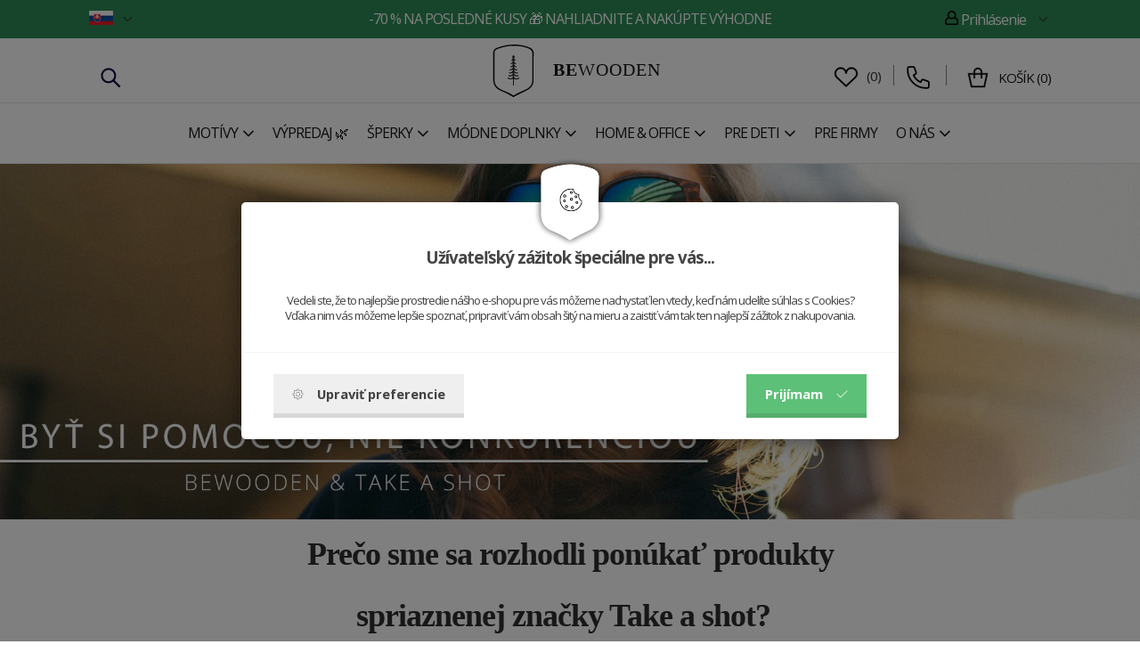

--- FILE ---
content_type: text/html; charset=utf-8
request_url: https://www.bewooden.sk/hodinky-okuliare-a-obaly/
body_size: 20757
content:
<!DOCTYPE html>
<html lang="sk">
  <head>
    <meta charset="utf-8">
    <meta http-equiv="X-UA-Compatible" content="IE=edge">
    <meta name="viewport" content="width=device-width, initial-scale=1">
    <!-- The above 3 meta tags *must* come first in the head; any other head content must come *after* these tags -->
    <title>Hodinky, okuliare a obaly | BeWooden</title>
    <meta name="description" content="Tvor&iacute;me produkty s pr&iacute;behom, in&scaron;pirujeme sa pr&iacute;rodou a obnovujeme kr&aacute;su remesiel.
Dreven&eacute; mot&yacute;liky, kožen&eacute; peňaženky, zvieracie bro&scaron;ne, n&aacute;ramky, traky, klob&uacute;ky a ďal&scaron;ie doplnky z prvotriednych materi&aacute;lov. Tvrd&iacute;me, že v&scaron;etko vyr&aacute;bame ručne. Pravdou v&scaron;ak je, že v&scaron;etko rob&iacute;me srdcom.">
    <meta name="keywords" content="Drevený motýlik, drevené motýliky, wooden bowtie, wooden bow tie, drevená peňaženka, drevené peňaženky, drevo, pánsky motýlik, drevená spona na kravatu, drevo, drevený výrobok, wooden wallet, men">
    <link rel="alternate" href="https://www.bewooden.sk/" hreflang="sk" />
    <link rel="canonical" href="https://www.bewooden.sk/hodinky-okuliare-a-obaly/" />

    <meta property="og:url"   content="https://www.bewooden.sk/hodinky-okuliare-a-obaly/" /><meta property="og:type"  content="website" /><meta property="fb:app_id" content="883927115071230" /><meta name="author" content="BeWooden">        
            <meta name="copyright" content="PP Soft; http://www.pp-soft.cz, (c) 2026">
    
        
        	<meta name="robots" content="index,follow">
        <meta name="robots" content="noodp,noydir" />
    <link rel="icon" type="image/png" href="/theme/bewooden/images/icons/favicon.png" /> 
    			  <link type="text/css" href="https://www.bewooden.sk/theme/bewooden/css/jquery.selectbox.css" rel="stylesheet" />
	  <link type="text/css" href="https://www.bewooden.sk/theme/bewooden/css/all.min.css?11a75fd0" rel="stylesheet" />
	  	  
	  	  	  
		  
	  <script>
	var ga_do = '0'; 
	ga_do = '1';	</script>
	  
		<script>
		window.dataLayer = window.dataLayer || [];
		function gtag(){ dataLayer.push(arguments); }
		</script>
		
				
				        		              		<script>
              			gtag('consent', 'default', { 'analytics_storage': 'denied', 'ad_user_data': 'denied', 'ad_storage': 'denied', 'ad_personalization': 'denied' });
                    </script>
                                
                                    <script>
                    	gtag('consent', 'default', {'analytics_storage': 'denied', 'ad_user_data': 'denied'});
                    </script>
                                
                                     <script>
                        gtag('consent', 'default', {'ad_storage': 'denied', 'ad_personalization': 'denied'});
            	    </script>
                        		
            	<script async src="https://www.googletagmanager.com/gtag/js?id=GTM-TKL29K6"></script>
                <script>
                  window.dataLayer = window.dataLayer || [];
                  function gtag(){dataLayer.push(arguments);}
                
                  gtag('js', new Date());
                  gtag('config', 'GTM-TKL29K6');
                </script>
                
                                    <script>dataLayer.push({'ecomm_pagetype' : 'other'});</script>
                                        
                                           <script>dataLayer.push({'ecomm_pagetype' : 'other'});</script>
                                      
                <!-- Google Tag Manager -->
                <script>(function(w,d,s,l,i){w[l]=w[l]||[];w[l].push({'gtm.start':
                new Date().getTime(),event:'gtm.js'});var f=d.getElementsByTagName(s)[0],
                j=d.createElement(s),dl=l!='dataLayer'?'&l='+l:'';j.async=true;j.src=
                'https://www.googletagmanager.com/gtm.js?id='+i+dl;f.parentNode.insertBefore(j,f);
                })(window,document,'script','dataLayer','GTM-TKL29K6');</script>
                <!-- End Google Tag Manager -->
                          
             
                     	    
        	    <script defer>
            	    !function(f,b,e,v,n,t,s){if(f.fbq)return;n=f.fbq=function(){n.callMethod?
            	    n.callMethod.apply(n,arguments):n.queue.push(arguments)};if(!f._fbq)f._fbq=n;
            	    n.push=n;n.loaded=!0;n.version='2.0';n.queue=[];t=b.createElement(e);t.async=!0;
            	    t.src=v;s=b.getElementsByTagName(e)[0];s.parentNode.insertBefore(t,s)}(window,
            	    document,'script','https://connect.facebook.net/en_US/fbevents.js');
            	    
            	                        	fbq('consent', 'revoke');
                                        
                    fbq('init', '742359919140975');
                </script>
                
                              	<!-- Facebook Pixel Code -->
                  	<script>
                    fbq("track", "PageView",{}, {eventID: "697d30ad2e0e85800027769t8Ift09"});                    </script>
                    <noscript><img height="1" width="1" class="hidden_" style="display:none" alt="BeWooden" src="https://www.facebook.com/tr?noscript=1&id=742359919140975&ev=PageView&eid=697d30ad2e0e85800027769t8Ift09" /></noscript>                    <!-- End Facebook Pixel Code -->
          	                
                <script defer>
                (function(i,s,o,g,r,a,m){i['GoogleAnalyticsObject']=r;i[r]=i[r]||function(){
                    (i[r].q=i[r].q||[]).push(arguments)},i[r].l=1*new Date();a=s.createElement(o),
                    m=s.getElementsByTagName(o)[0];a.async=1;a.src=g;m.parentNode.insertBefore(a,m)
                })(window,document,'script','//www.google-analytics.com/analytics.js','ga');
                
                ga('create', 'UA-51527120-18', 'auto');
                
                	
                
                </script>
                   
                          	<script>ga('send', 'pageview');</script>
		<script defer>
		(function(f, a, s, h, i, o, n) {f['GlamiTrackerObject'] = i;
		f[i]=f[i]||function(){(f[i].q=f[i].q||[]).push(arguments)};o=a.createElement(s),
		n=a.getElementsByTagName(s)[0];o.async=1;o.src=h;n.parentNode.insertBefore(o,n)
		})(window, document, 'script', '//www.glami.sk/js/compiled/pt.js', 'glami');

		
			glami('create', '56CCAA5A1C9ADDD05CD800F6FE27F45C', 'sk');
			glami('track', 'PageView');
			
																		
					
		</script>
	 <style type="text/css">#c_law.c_modal {
  background-color: rgba(0, 0, 0, 0.5);
  position: fixed;
  left: 0;
  top: 0;
  width: 100%;
  height: 100%;
  z-index: 99999;
  opacity: 0;
  visibility: hidden;
  transform: scale(1.1);
  transition: visibility 0s linear 0.25s, opacity 0.25s 0s, transform 0.25s; }
  #c_law.c_modal.c_opened {
    display: block;
    opacity: 1;
    visibility: visible;
    transform: scale(1);
    transition: visibility 0s linear 0s, opacity 0.25s 0s, transform 0.25s; }
  #c_law.c_modal.c_closed {
    display: none; }
  #c_law.c_modal .c_content {
    background-color: #fff;
    color: #424242;
    box-shadow: 0 0 25px rgba(0, 0, 0, 0.5);
    font-size: 14px;
    font-weight: 400;
    line-height: 1.4;
    width: calc(100% - 30px);
    max-width: 738px;
    border-radius: 5px;
    position: absolute;
    top: 50%;
    left: 50%;
    transform: translate(-50%, -50%); }
    #c_law.c_modal .c_content .c_tab {
      		    	/*background-color: $bg-light;
      		    	box-shadow: 0 0 15px rgba(0,0,0,$window-sd-opacity);
                      padding: 5px;*/
      text-align: center;
      width: 110px;
      height: 70px;
      border-radius: 5px;
      display: flex;
      align-items: center;
      justify-content: center;
      position: absolute;
      top: 0;
      left: 50%;
      transform: translate(-50%, -50%); }
    #c_law.c_modal .c_content #c_form {
      padding-top: 30px; }
      #c_law.c_modal .c_content #c_form.c_scroll {
        max-height: 560px;
        margin-top: 5px;
        margin-bottom: 5px;
        overflow-y: auto; }
    #c_law.c_modal .c_content .c_header {
      padding: 24px 36px;
      border-bottom: 1px solid #f5f5f5;
      display: flex;
      align-items: center;
      justify-content: space-between; }
    #c_law.c_modal .c_content .c_body {
      padding: 12px 36px;
      display: flex;
      flex-flow: column; }
      #c_law.c_modal .c_content .c_body.c_scroll {
        max-height: 400px;
        overflow-y: auto;
        overflow-y: overlay; }
    #c_law.c_modal .c_content .c_footer {
      padding: 24px 36px;
      border-top: 1px solid #f5f5f5;
      display: flex;
      align-items: stretch;
      justify-content: space-between; }
    #c_law.c_modal .c_content .c_overview {
      display: inline-flex;
      align-items: center;
      padding-right: 12px; }
    #c_law.c_modal .c_content .c_title {
      color: #454545;
      font-size: 14pt;
      font-weight: 700;
      line-height: 1.1;
      display: block;
      padding: 0;
      margin: 10px 0; }
    #c_law.c_modal .c_content .c_text {
      color: #424242;
      font-size: 10pt;
      font-weight: 400;
      line-height: 1.3;
      padding: 0;
      margin: 20px 0; }
    #c_law.c_modal .c_content .c_button {
      background-color: #efefef;
      box-shadow: none;
      color: #424242;
      font-size: 11pt;
      font-weight: 700;
      line-height: 1;
      text-align: center;
      padding: 15px 21px;
      border: none;
      border-bottom: 5px solid rgba(0, 0, 0, 0.1);
      border-radius: 0;
      display: inline-flex;
      align-items: center;
      justify-content: center;
      cursor: pointer;
      vertical-align: middle;
      user-select: none;
      outline: none;
      transition: background-color 0.25s linear,border-color 0.25s linear; }
      #c_law.c_modal .c_content .c_button.c_button_agree {
        background-color: #5dc078;
        color: #fff; }
        #c_law.c_modal .c_content .c_button.c_button_agree:hover {
          background-color: #5dc078; }
      #c_law.c_modal .c_content .c_button:hover {
        background-color: #dfdfdf;
        border-color: rgba(0, 0, 0, 0.2); }
    #c_law.c_modal .c_content .c_checkbox {
      visibility: hidden;
      position: absolute;
      z-index: -1;
      opacity: 0;
      pointer-events: none; }
      #c_law.c_modal .c_content .c_checkbox:checked ~ .c_label {
        background-color: #5dc078; }
        #c_law.c_modal .c_content .c_checkbox:checked ~ .c_label::after {
          left: calc(100% - (10px + 3px)); }
        #c_law.c_modal .c_content .c_checkbox:checked ~ .c_label::before {
          background-image: url("data:image/svg+xml,%3csvg xmlns='http://www.w3.org/2000/svg' viewBox='0 0 8 8'%3e%3cpath fill='%23fff' d='M2.3 6.73L.6 4.53c-.4-1.04.46-1.4 1.1-.8l1.1 1.4 3.4-3.8c.6-.63 1.6-.27 1.2.7l-4 4.6c-.43.5-.8.4-1.1.1z'/%3e%3c/svg%3e");
          left: calc(10px + 5px); }
      #c_law.c_modal .c_content .c_checkbox:disabled ~ .c_label {
        cursor: not-allowed;
        opacity: 0.75; }
    #c_law.c_modal .c_content .c_label {
      background-color: #bfbfbf;
      color: #fff;
      font-size: 0;
      text-align: center;
      padding: 5px;
      width: 60px;
      height: 26px;
      border-radius: 13px;
      display: flex;
      align-items: center;
      justify-content: center;
      margin: 0;
      float: none;
      position: relative;
      cursor: pointer;
      text-indent: -9999px;
      transition: background-color 0.25s linear; }
      #c_law.c_modal .c_content .c_label::after {
        background-color: #fff;
        width: 20px;
        height: 20px;
        border-radius: 10px;
        position: absolute;
        top: 3px;
        left: calc(10px + 3px);
        transition: width 0.25s linear,left 0.25s linear;
        transform: translateX(-50%);
        content: ''; }
      #c_law.c_modal .c_content .c_label::before {
        background: center no-repeat;
        background-image: url("data:image/svg+xml,%3csvg xmlns='http://www.w3.org/2000/svg' fill='%23fff' viewBox='-2 -2 7 7'%3e%3cpath stroke='%23fff' d='M0 0l3 3m0-3L0 3'/%3e%3ccircle r='.5'/%3e%3ccircle cx='3' r='.5'/%3e%3ccircle cy='3' r='.5'/%3e%3ccircle cx='3' cy='3' r='.5'/%3e%3c/svg%3E");
        width: 15px;
        height: 15px;
        position: absolute;
        top: 5px;
        left: calc(100% - (10px + 5px));
        transition: left 0.25s linear;
        transform: translateX(-50%);
        content: ''; }
      #c_law.c_modal .c_content .c_label:active::after {
        width: 22px; }
    #c_law.c_modal .c_content .c_icon {
      max-width: 100%;
      width: 13px;
      height: auto; }
      #c_law.c_modal .c_content .c_icon.c_icon_left {
        margin-right: 15px; }
      #c_law.c_modal .c_content .c_icon.c_icon_right {
        margin-left: 15px; }
    #c_law.c_modal .c_content .c_image {
      max-width: 100%;
      height: auto; }
    #c_law.c_modal .c_content .c_option {
      color: #424242;
      width: 100%;
      margin-bottom: 12px; }
      #c_law.c_modal .c_content .c_option .c_option_overview {
        flex: 1;
        display: inline-block;
        padding-right: 12px; }
      #c_law.c_modal .c_content .c_option .c_option_title {
        font-size: 11pt;
        font-weight: 700; }
      #c_law.c_modal .c_content .c_option .c_option_description {
        font-size: 11pt; }
      #c_law.c_modal .c_content .c_option .c_option_text {
        font-size: 10pt;
        margin-bottom: 0; }
      #c_law.c_modal .c_content .c_option .c_option_toggle {
        box-shadow: none;
        font-size: 13pt;
        padding: 0;
        width: 100%;
        border: 1px solid transparent;
        border-radius: 0;
        text-align: left;
        cursor: pointer;
        user-select: none;
        outline: none;
        transition: background-color 0.25s linear,border-color 0.25s linear; }
        #c_law.c_modal .c_content .c_option .c_option_toggle .c_option_icon {
          max-width: 100%;
          width: 18px;
          height: auto;
          transform: rotateX(180deg);
          transition: transform 0.25s linear; }
        #c_law.c_modal .c_content .c_option .c_option_toggle.c_option_opened {
          border-color: #bfbfbf; }
          #c_law.c_modal .c_content .c_option .c_option_toggle.c_option_opened .c_option_icon {
            transform: rotateX(0deg); }
      #c_law.c_modal .c_content .c_option .c_option_header {
        background-color: #efefef;
        padding: 15px 15px;
        display: flex;
        align-items: center;
        justify-content: space-between; }
      #c_law.c_modal .c_content .c_option .c_option_body {
        background-color: #f8f8f8;
        padding: 15px 21px; }
    #c_law.c_modal .c_content .c_center {
      text-align: center; }
    #c_law.c_modal .c_content .c_hidden {
      display: none; }

@media (max-width: 767px) {
  #c_law.c_modal .c_content {
    max-width: calc(100% - 30px); }
    #c_law.c_modal .c_content .c_tab {
      width: 60px;
      height: 60px; }
    #c_law.c_modal .c_content #c_form {
      padding-top: 25px; }
    #c_law.c_modal .c_content .c_header {
      padding: 12px 18px; }
    #c_law.c_modal .c_content .c_body {
      padding: 12px 18px; }
    #c_law.c_modal .c_content .c_footer {
      padding: 12px 18px; }
    #c_law.c_modal .c_content .c_overview {
      padding-right: 6px; }
    #c_law.c_modal .c_content .c_title {
      font-size: 14pt;
      margin: 5px 0; }
    #c_law.c_modal .c_content .c_text {
      font-size: 11pt;
      margin: 10px 0; }
    #c_law.c_modal .c_content .c_button {
      font-size: 11pt;
      padding: 9px 15px;
      border-width: 3px; }
    #c_law.c_modal .c_content .c_icon {
      width: 20px; }
      #c_law.c_modal .c_content .c_icon.c_icon_left {
        margin-right: 5px; }
      #c_law.c_modal .c_content .c_icon.c_icon_right {
        margin-left: 5px; }
    #c_law.c_modal .c_content .c_image {
      width: 28px; }
    #c_law.c_modal .c_content .c_option {
      margin-bottom: 6px; }
      #c_law.c_modal .c_content .c_option .c_option_overview {
        padding-right: 6px; }
      #c_law.c_modal .c_content .c_option .c_option_title {
        font-size: 12pt; }
      #c_law.c_modal .c_content .c_option .c_option_description {
        font-size: 10pt; }
      #c_law.c_modal .c_content .c_option .c_option_text {
        font-size: 10pt; }
      #c_law.c_modal .c_content .c_option .c_option_toggle {
        font-size: 12pt; }
      #c_law.c_modal .c_content .c_option .c_option_header {
        padding: 9px 9px; }
      #c_law.c_modal .c_content .c_option .c_option_body {
        padding: 9px 12px; } }
@media (max-width: 479px) {
  #c_law.c_modal .c_content .c_tab {
    width: 50px;
    height: 50px; }
  #c_law.c_modal .c_content #c_form {
    padding-top: 20px; }
  #c_law.c_modal .c_content .c_header {
    padding: 9px 12px; }
  #c_law.c_modal .c_content .c_body {
    padding: 9px 12px; }
  #c_law.c_modal .c_content .c_footer {
    padding: 9px 12px; }
  #c_law.c_modal .c_content .c_title {
    font-size: 13pt; }
  #c_law.c_modal .c_content .c_text {
    font-size: 10pt; }
  #c_law.c_modal .c_content .c_button {
    font-size: 10pt;
    padding: 6px 9px; }
  #c_law.c_modal .c_content .c_icon {
    width: 16px; }
  #c_law.c_modal .c_content .c_image {
    width: 24px; }
  #c_law.c_modal .c_content .c_option .c_option_overview {
    padding-right: 3px; }
  #c_law.c_modal .c_content .c_option .c_option_title {
    font-size: 11pt; }
  #c_law.c_modal .c_content .c_option .c_option_description {
    display: none; }
  #c_law.c_modal .c_content .c_option .c_option_header {
    padding: 6px 9px; }
  #c_law.c_modal .c_content .c_option .c_option_body {
    padding: 6px 12px; } }

/*# sourceMappingURL=main.css.map */
</style></head>
  
<body class="is_cookie_line_body ">
<div id="fb-root"></div>


    <!-- Google Tag Manager (noscript) -->
    	<noscript><iframe src="https://www.googletagmanager.com/ns.html?id=GTM-TKL29K6" height="0" width="0" style="display:none;visibility:hidden"></iframe></noscript>
    <!-- End Google Tag Manager (noscript) -->
    
    


<script defer>
(function(d, s, id) {
  var js, fjs = d.getElementsByTagName(s)[0];
  if (d.getElementById(id)) return;
  js = d.createElement(s); js.id = id;
  js.src = "//connect.facebook.net/en_GB/sdk.js#xfbml=1&version=v2.8";
  fjs.parentNode.insertBefore(js, fjs);
}(document, 'script', 'facebook-jssdk'));</script>

<div id="page-loader"><div class="loader_inside"><div class="l-spinner"><div class="rect1"></div><div class="rect2"></div><div class="rect3"></div><div class="rect4"></div><div class="rect5"></div></div></div></div>
  	<div id="my_full_page_shadow"></div>
  	<!-- Document Header Starts -->
  				    	
	   
	    	<div id="header" class="">
	
					<style>
				#header_top_line {
					background: #2e8b57 !important;
					color: #ffffff !important;
				} 
				#header_top_line .header-text-color {
					color: #ffffff !important;
				}
			</style>
		<div  id="header_top_line">
  		<div class="container">
  			<div class="row rel">
  				
  				<div class="col-xs-12 xs-pl-7 xs-pr-7 col-sm-6 col-sm-push-3 md-p-0 lg-p-0 text-center main-center-box top-line-box">  					<a href="https://www.bewooden.sk/vyhodne/vypredaj/" class="header-text-color">-70 % na posledné kusy &#127873 NAHLIADNITE A NAKÚPTE VÝHODNE</a>  				  				</div>
  				
  				<div class="col-xs-6 col-sm-3 col-sm-pull-6 md-p-0 lg-p-0 top-line-box hidden-xs hidden-sm">  																	<div class="with-flags">
    						<select id="change_currency_select">
      						<option value="/" data-content="&lt;img src=&quot;https://www.bewooden.sk/theme/bewooden/images/flags/sk.png&quot; /&gt;">SK</option>
      						<option value="https://www.bewooden.cz" data-content="&lt;img src=&quot;https://www.bewooden.sk/theme/bewooden/images/flags/cz.png&quot; /&gt;">CZ</option>
      						</select>				
    					</div>
						  				</div>
  				
  				  				<div class="col-xs-6 col-sm-3 md-p-0 lg-p-0 pull-right text-right top-line-box hidden-xs hidden-sm">
  					  					
  					<div class="account-dropdown dropdown pull-right text-right">
  						<div class="dropdown-toggle header-text-color" type="button" id="dropdownMenu1" data-toggle="dropdown" aria-haspopup="true" aria-expanded="true">
  					    <span class="header-text-color bw-sprite bw-sprite-user"></span> Prihlásenie 
  					    <div class="img"></div>
  					  </div>
  					  <ul class="dropdown-menu" aria-labelledby="dropdownMenu1">
  					    <li><a href="https://www.bewooden.sk/account/login/">Prihlásiť sa</a></li>
  					    <li><a href="https://www.bewooden.sk/account/registration/">Registrácia</a></li>
  					        
  					  </ul>
  					  
    						
    				</div>
			
  				  				
  				</div>
  				<div class="clearfix"></div>
  			</div>
  		</div>
		</div>
		
		
				
		
  	<div class="container-scroll">
    	<div class="row-scroll scroll-pos-rl">
    	
  		<div class="container-noscroll" id="header_logo_line">
    		<div class=" rel row-noscroll scroll-no-pos">
					<div class="col-xs-12 xs-pl-7 xs-pr-7 md-pl-15 md-pr-15 lg-p-0 ">
						<div class="col-xs-2 col-md-4 hidden-xs hidden-sm xs-p-0" id="header_left_item">													<div class="phone-contact hidden-sm hidden-xs" >
									<span class="search-icon" id="mobil_search_icon"><img src="https://www.bewooden.sk/theme/bewooden/images/icons/search-svgrepo-com.svg" /></span>
									
																	</div>
						</div>
						<div class="col-xs-3 col-md-4 header-center-logo hidden-md hidden-lg">
														
							<div class="left-one-link">
								
								<a href="#" class="show_eshop_menu_left xs-pl-7 xs-pr-7 md-pl-10 md-pr-10">
									<span class="mobile-menu-icon-show">
										<img src="https://www.bewooden.sk/theme/bewooden/images/icons/menu-svgrepo-com.svg" />									</span></a>
								<a href="#" class="hide_eshop_menu_left xs-pl-7 xs-pr-7 md-pl-10 md-pr-10">
									<span class="mobile-menu-icon-hide"><img src="https://www.bewooden.sk/theme/bewooden/images/icons/cross-svgrepo-com.svg" /></span></a>
								
							</div>
													</div>

						<div class="col-xs-6 col-md-4 header-center-logo text-center">
							  							<a href="/">
  							<img src="https://www.bewooden.sk/theme/bewooden/images/icons/logo.svg" alt="BeWooden" title="BeWooden" class="logo-icon md-mt-5 xs-mb-5" />  							<span id="logo_name"><strong>BE</strong>WOODEN</span>  							<span class="header_hidden">-Hodinky, okuliare a obaly</span>
  							</a>
													</div>

						<div class="col-xs-3 col-md-4 header-right-basket xs-p-0">
													<div class="right-basket visible-md-inline-block visible-lg-inline-block hidden-xs hidden-sm">
					
																 <div class="phone-contact">
  									<div class="link-favourites">
  										<a href="https://www.bewooden.sk/oblubene-vyrobky/" class="link-favourites-a"><img src="https://www.bewooden.sk/theme/bewooden/images/icons/heart-svgrepo-com.svg" /></a>  										&nbsp;(<span class="header_favourites_count">0</span>)
  										<div id="float_contact">
  											<div class="rel">
  												<div class="float_contact_arr">
  												<i class="bewooden_sprite bewooden_sprite-arr_contact"></i>
  												</div>
  												<div class="float_contact_right_info">
  												Obľúbené výrobky  												</div>
  											</div>
  										</div>
  									</div>
										</div>
									
																
								
																
																	  <div class="phone-contact">
    									<div class="circle">
    										<span class="phone-contact-icon"><img src="https://www.bewooden.sk/theme/bewooden/images/icons/phone-flip-svgrepo-com.svg" /></span> 
    										    										<div id="float_contact">
    											<div class="rel">
    												<div class="float_contact_arr">
    												<i class="bewooden_sprite bewooden_sprite-arr_contact"></i>
    												</div>
    												<div class="float_contact_left_img">
    												    												Eva<br />
    												<a href="mailto:info@bewooden.cz">info@bewooden.cz</a>
    												</div>
    												<div class="float_contact_right_info">
    												<a href="tel:+420702966744" rel="nofollow">+420 702966744</a>
    												</div>
    											</div>
    										</div>
    									</div>
										</div>
																		
									
								
								
									<div class="basket-info">
										<span class="basket-info-icon"><img src="https://www.bewooden.sk/theme/bewooden/images/icons/shopping-bag-svgrepo-com.svg" /></span>
  									  									<div class="bi">
  										  										  										<a href="https://www.bewooden.sk/checkout/"><span class="float-basket-text">Košík</span> (<span id="float_basket_qty">0</span>)</a>  										
  									</div>
  									
  										<div id="float_basket">
  											<div class="float_basket_inside">
  													<i class="bewooden_sprite bewooden_sprite-float_basket_arrow float_basket_arrow"></i>   												
  													<div id="float_basket_product_content" class="float_basket_product_content">
  															
 
 <div class="float_basket_cart_empty text-center">Košík zíva prázdnotou!</div>
 
  													</div>
  													
  													<div class="float_basket_racap">
  														  														<div id="float_basket_free_shipping" class="free-shipping" style="display: none;">
                          		  Pridajte ešte tovar za <strong><span id="free_shipping_head_price">0</span>&nbsp;€</strong> a budete mať <span class="green">dopravu <strong>ZDARMA</strong></span>	
                          		</div>
  													  Celkom <strong><span id="float_basket_product_price">0</span>&nbsp;€</strong> s DPH  														<a href="https://www.bewooden.sk/checkout/" class="btn btn-primary">Prejsť do košíka</a>  														<div class="clearfix"></div>
  													</div>
  												
  											</div>
  										</div>
  									
  									</div>
  				
							</div>
							<div class="right-one-link hidden-md hidden-lg ">
  							  								<div class="col-xs-4 xs-p-0 col-md-12 text-center favourites-info">
  									<div class="link-favourites">
  										<a href="https://www.bewooden.sk/oblubene-vyrobky/" class="link-favourites-a"><img src="https://www.bewooden.sk/theme/bewooden/images/icons/heart-svgrepo-com.svg" /></a>  										  									</div>
  								</div>
  																
								
					
								
								<div class="col-xs-4 xs-p-0 col-md-12 text-center search-info">
									<span class="search-icon" id="mobil_search_icon"><img src="https://www.bewooden.sk/theme/bewooden/images/icons/search-svgrepo-com.svg" /></span>
							  </div>
								
								<div class="col-xs-4 xs-p-0 col-md-12 text-center basket-info right-one-link-basket">
									<div class="basket-info-wrap">
										<span class="basket-info-icon"><img src="https://www.bewooden.sk/theme/bewooden/images/icons/shopping-bag-svgrepo-com.svg" /></span>
  									  																		</div>
							  </div>
							  <div class="clearfix"></div>
							</div>
													</div>
						
					</div><div class="clearfix"></div>
					</div>
				</div>
				<div class="header-border"></div>

				
				<div class="container-noscroll" id="header_menu_line">
				
				
    		<div class="row-noscroll rel">
												<div class="col-xs-12 header-left-menu xs-p-0 hidden-xs hidden-sm">
																	<div id="show_eshop_menu" class="top-menu-item " data-type="63ef50e5de319">
																			<a href="https://www.bewooden.sk/objavit-motivy/" class="lg-pr-3 tt-uppercase gtm_menu_1"><span>Motívy</span><i class="fa fa-angle-down fa-lg xs-ml-5"></i></a>									</div>
																	<div id="show_eshop_menu" class="top-menu-item nosubmenu" data-type="5f2a93dcaa842">
																			<a href="https://www.bewooden.sk/vyhodne/vypredaj/" class="lg-pr-3 tt-uppercase gtm_menu_1"><span>Výpredaj &#127807;</span></a>									</div>
																	<div id="show_eshop_menu" class="top-menu-item " data-type="5c6a7a854a7bc">
																			<a href="https://www.bewooden.sk/damske-drevene-doplnky/brosne-a-sperky/" class="lg-pr-3 tt-uppercase gtm_menu_1"><span>Šperky</span><i class="fa fa-angle-down fa-lg xs-ml-5"></i></a>									</div>
																	<div id="show_eshop_menu" class="top-menu-item " data-type="5c6a7a734f646">
																			<a href="https://www.bewooden.sk/damske-drevene-doplnky/fashion-doplnky/" class="lg-pr-3 tt-uppercase gtm_menu_1"><span>Módne doplnky</span><i class="fa fa-angle-down fa-lg xs-ml-5"></i></a>									</div>
																	<div id="show_eshop_menu" class="top-menu-item " data-type="5ee9cedcc5c79">
																			<a href="https://www.bewooden.sk/home-and-office/" class="lg-pr-3 tt-uppercase gtm_menu_1"><span>Home & Office</span><i class="fa fa-angle-down fa-lg xs-ml-5"></i></a>									</div>
																	<div id="show_eshop_menu" class="top-menu-item " data-type="67ec0e02043fe">
																			<a href="https://www.bewooden.sk/pre-deti/" class="lg-pr-3 tt-uppercase gtm_menu_1"><span>Pre deti</span><i class="fa fa-angle-down fa-lg xs-ml-5"></i></a>									</div>
																	<div id="show_eshop_menu" class="top-menu-item nosubmenu" data-type="5e5f4a8e5e94b">
																			<a href="https://www.bewooden.sk/zakazkova-vyroba/" class="lg-pr-3 tt-uppercase gtm_menu_1"><span>Pre firmy</span></a>									</div>
																	<div id="show_eshop_menu" class="top-menu-item " data-type="5a325483e7fed">
																			<a href="https://www.bewooden.sk/o-nas/" class="lg-pr-3 tt-uppercase gtm_menu_1"><span>O nás</span><i class="fa fa-angle-down fa-lg xs-ml-5"></i></a>									</div>
								
						</div>
												
						
					
					<div class="clearfix"></div>
					
				</div>
				</div>
								</div>
				

    	</div>

    </div>
</div>  	<!-- Document Header Ends -->
  	<!-- Document Content Starts -->
<div id="body_lock_block">
  	<div class="lg-pt-140 content_main_box is_top_line_content ">
  		

<div id="universal_content_no_padding" class="landing-page">
<div>											<div class="fake-single-banner">
				<img src="https://www.bewooden.sk/picture/5cd11f59adcfc/w2600/.jpg" alt="" title="" class="" />			
			</div>
			  <div class="clearfix"></div>
						</div>
		
	<div class="container">
  	<div class="row">
    	<div class="col-xs-12 xs-p-0">
    	    			<div>
<h2 style="text-align: center;"><strong>Prečo sme sa rozhodli pon&uacute;kať produkty </strong></h2>
<h2 style="text-align: center;"><strong><strong>spriaznenej značky Take a shot?</strong> &nbsp;<br /></strong></h2>
</div>
<p style="text-align: justify;">&nbsp;</p>
<div dir="ltr" style="text-align: justify;"><span style="font-size: 14pt;">Už <strong>&scaron;iestym</strong> rokom obnovujeme kr&aacute;su remesiel a ručnej pr&aacute;ce a tvor&iacute;me s ohľadom na pr&iacute;rodu. Vydali sme sa <strong>zložitej&scaron;ou cestou</strong>, ktor&aacute; je lemovan&aacute; hodnotami ako je <strong>f&eacute;rovosť, transparentnosť, kvalita, udržateľnosť</strong>. A z p&aacute;r produktov na začiatku, sme teraz schopn&iacute; tvoriť <strong>&uacute;žasn&eacute;</strong> <strong>produkty, s pomocou &scaron;pičkov&yacute;ch r&uacute;k</strong><strong> na&scaron;ich kolegov</strong>.<br /><br /></span></div>
<div style="text-align: justify;"></div>
<div dir="ltr" style="text-align: justify;"><span style="font-size: 14pt;">Je to <strong>kr&aacute;sna pr&aacute;ca</strong>, ktor&aacute; m&aacute; v&scaron;ak <strong>veľa &uacute;skal&iacute;</strong>. Obzvl&aacute;&scaron;ť, keď požadujeme <strong>overen&yacute;ch dod&aacute;vateľov</strong> a <strong>v&yacute;robu na na&scaron;om &uacute;zem&iacute;</strong>. Na&scaron;e n&aacute;roky na patričn&uacute; kvalitu, spoľahlivosť a vysok&uacute; akosť materi&aacute;lu, s&uacute; veľakr&aacute;t <strong>prek&aacute;žkou</strong> vo v&yacute;voji na&scaron;ich produktov. Presne tak, to bolo aj pri <strong>okuliaroch a hodink&aacute;ch</strong>, ktor&eacute; vyv&iacute;jame už tret&iacute;m rokom.<br /><br /></span></div>
<div style="text-align: justify;"></div>
<div dir="ltr" style="text-align: justify;"><span style="font-size: 14pt;">Rozhodli sme sa preto tieto upadaj&uacute;ce remesl&aacute;, najm&auml; hodin&aacute;rstvo, obnoviť a vr&aacute;tiť ich na v&yacute;slnie. <strong>T&aacute;to neľahk&aacute; cesta je veľmi dlh&aacute;, ale nepripad&aacute; v &uacute;vahu si ju skr&aacute;tiť</strong><strong>.</strong> Tak&iacute; sme proste my, tak&yacute; je BeWooden.<br /><br /> </span></div>
<div style="text-align: justify;"></div>
<div dir="ltr" style="text-align: justify;"><span style="font-size: 14pt;">Sk&ocirc;r, ako v&aacute;m budeme m&ocirc;cť pon&uacute;knuť vlastn&eacute; BeWooden doplnky, rozhodli sme sa v&aacute;m pon&uacute;knuť hodinky, okuliare a obaly na mobil od nemeck&eacute;ho start-upu <strong>Take a shot</strong>. T&aacute;to firma m&aacute; veľmi <strong>podobn&uacute; filozofiu</strong> ako BeWooden a vz&aacute;jomne k sebe vzhliadame s veľk&yacute;m re&scaron;pektom.</span></div>
<div style="text-align: justify;"><span style="font-size: 14pt;">&nbsp;</span></div>
<div class="clearfix"><strong style="font-family: Georgia; font-size: 36px; text-align: center;"><img class="img-responsive centered-image" src="https://www.bewooden.cz/site/source/Landingpage_images/takeashot/mezibanner_3.jpg" alt="mezibanner_3" width="1920" height="903" /></strong></div>
<p style="text-align: justify;"><span style="font-size: 14pt;"><span>&nbsp;</span></span></p>
<div class="text-center xs-p-20 background_green color-white module-box">
<p><span style="font-size: 14pt;"><strong>Take a shot </strong>sa s&uacute;stredia iba na <strong>hodinky</strong>, <strong>okuliare </strong>a <strong>obaly na telef&oacute;n</strong>. Ich &uacute;zke zameranie im tak dovoľuje byť o p&aacute;r krokov pred nami. Ale <strong>namiesto toho, aby sme si boli vz&aacute;jomnou konkurenciou, pom&aacute;hame si</strong>, pred&aacute;vame si rady. <strong>A to sa deje iba pri značk&aacute;ch, ktor&eacute; v&scaron;etko robia so skutočnou l&aacute;skou a čist&yacute;mi &uacute;myslami.<br /></strong></span></p>
</div>
<div class="module-box">
<div class="col-xs-12 col-md-4 text-center">
<h3><a href="https://www.bewooden.sk/produkty-tas/slnecne-okuliare-tas/" target="_blank"><img src="https://www.bewooden.cz/site/source/Landingpage_images/takeashot/icon_bryle.jpg" alt="icon_bryle" width="300" height="100" /></a><br /><br /><span style="font-size: 18pt;"></span><span style="font-size: 18pt;"></span><span style="font-size: 18pt;"><strong><strong id="docs-internal-guid-0b32d32f-7fff-8ee1-28e2-518f179e554e"><span>SLNEČN&Eacute; OKULIARE</span></strong></strong></span><br /><span style="font-size: 14pt;">Kvalitn&eacute; slnečn&eacute; okuliare s dreven&yacute;mi prvkami</span></h3>
</div>
<div class="col-xs-12 col-md-4 text-center">
<h3><a href="https://www.bewooden.sk/produkty-tas/obaly-na-iphone-tas/" target="_blank"><img src="https://www.bewooden.cz/site/source/Landingpage_images/takeashot/icon_obaly.jpg" alt="icon_obaly" width="300" height="100" /></a><br /><br /><span style="font-size: 18pt;"><strong>OBALY NA TELEF&Oacute;N</strong></span><br /><span style="font-size: 14pt;">&Scaron;t&yacute;lov&eacute; obaly na telef&oacute;ny iPhone<br /></span><strong><br /></strong></h3>
</div>
<div class="col-xs-12 col-md-4 text-center">
<h3><a href="https://www.bewooden.sk/produkty-tas/hodinky-tas/" target="_blank"><img src="https://www.bewooden.cz/site/source/Landingpage_images/takeashot/icon_hodinky.jpg" alt="icon_hodinky" width="300" height="100" /><br /><br /></a><span style="font-size: 18pt;"></span><span style="font-size: 18pt;"><strong>HODINKY</strong></span><br /><span style="font-size: 14pt;">Elegantn&yacute; doplnok pre každ&uacute; pr&iacute;ležitosť<br /><br /></span></h3>
</div>
</div>
<br />
<div class="module-box">
<div class="col-xs-12 col-md-6 xs-p-10">
<h2><strong>Usilovne pracujeme na vlastnej kolekcii</strong></h2>
<p style="text-align: justify;"><span style="font-size: 14pt;"><span>V BeWooden ver&iacute;me predov&scaron;etk&yacute;m <strong>kvalite</strong>. Vo v&yacute;voji rie&scaron;ime najm&auml; jednotliv&eacute; komponenty a v&yacute;robu tak, aby bola v s&uacute;lade s na&scaron;ou filozofiou a z&aacute;sadami. Ideme cestou <strong>poctivej ručnej pr&aacute;ce</strong> a <strong>uchov&aacute;vaniu tradičn&eacute;ho česk&eacute;ho remesla</strong>. To sa kĺbi tiež s poctiv&yacute;m v&yacute;berom materi&aacute;lov. Sk&uacute;&scaron;ame, vyr&aacute;bame prototypy, kresl&iacute;me, navrhujeme, rad&iacute;me sa... skr&aacute;tka tvor&iacute;me, ako najlep&scaron;ie vieme, aby sme v&aacute;m mohli pon&uacute;knuť <strong>to najlep&scaron;ie z na&scaron;ej dielne</strong>. Rad&scaron;ej str&aacute;vime veľa času hľadan&iacute;m toho najide&aacute;lnej&scaron;ieho rie&scaron;enia, aby sme svetu mohli uk&aacute;zať produkt, za ktor&yacute; sa s radosťou zaruč&iacute;me vlastn&yacute;mi menami!</span><br /></span></p>
</div>
<div class="col-xs-12 col-md-6 xs-p-10"><img class="img-responsive centered-image" src="https://www.bewooden.cz/site/source/Landingpage_images/takeashot/skicy.jpg" alt="skicy" width="600" height="600" /></div>
<div class="clearfix"></div>
<div class="module-box">
<div class="col-xs-12 col-md-6 xs-p-10"><img class="img-responsive centered-image" src="https://www.bewooden.cz/site/source/Landingpage_images/takeashot/tas2.jpg" alt="tas2" width="600" height="600" /></div>
<div class="col-xs-12 col-md-6 xs-p-10">
<h2><strong>O firme Take a shot</strong></h2>
<p style="text-align: justify;"><strong style="font-size: 14pt;">,,Milujeme drevo!&ldquo;</strong><span style="font-size: 14pt;"> Tak svoj popis zač&iacute;na &scaron;tudentsk&yacute; start-up Take a shot z Lipska. Veria, že žiadny in&yacute; materi&aacute;l nepon&uacute;ka tak&eacute; </span><strong style="font-size: 14pt;">teplo</strong><span style="font-size: 14pt;"> a </span><strong style="font-size: 14pt;">pohodlie</strong><span style="font-size: 14pt;">, ako pr&aacute;ve drevo. Použ&iacute;vaj&uacute; sa r&ocirc;zne druhy drev&iacute;n, ale žiadny z použ&iacute;van&yacute;ch typov dreva nie je ohrozen&yacute;m druhom.</span></p>
<p style="text-align: justify;"><span style="font-size: 14pt;">Udržateľn&eacute; drevo, ktor&eacute; použ&iacute;vaj&uacute;, je kombinovan&eacute; s acet&aacute;tom bavlny, kovom a vysoko kvalitnou syntetikou. V&scaron;etky ich slnečn&eacute; okuliare, okuliare s dreven&yacute;mi chr&aacute;ničmi, cifern&iacute;ky vyroben&eacute; z dreva a dreven&eacute; puzdr&aacute; na iPhone, boli navrhnut&eacute; s ohľadom na zmie&scaron;an&eacute; materi&aacute;ly.<br /></span></p>
</div>
<div class="clearfix"></div>
<div class="clearfix"><strong style="font-family: Georgia; font-size: 36px; text-align: center;"><img class="img-responsive centered-image" src="https://www.bewooden.cz/site/source/Landingpage_images/takeashot/mezibanner_2.jpg" alt="mezibanner_2" width="1920" height="576" /></strong></div>
<h2 style="text-align: center;"><strong>HODINKY</strong></h2>
</div>
</div>
<div class="module-box">
<div class="col-xs-12 col-md-6 xs-p-10">
<p style="text-align: justify;"><span style="font-size: 14pt;"><strong>Hodinky&nbsp; </strong>s&uacute; m&oacute;dnym doplnkom, ktor&yacute; neobvykl&yacute;m sp&ocirc;sobom zd&ocirc;razňuje <strong>vkusnosť </strong>a <strong>osobitosť</strong>. Ľahko tak dopln&iacute; outfit pre <strong>ak&uacute;koľvek životn&uacute; udalosť.</strong> R&ocirc;zne veľkosti, r&ocirc;zny dizajn, &scaron;irok&yacute; v&yacute;ber &ndash; dreven&yacute; prvok v&scaron;ak maj&uacute; spoločn&yacute;.<br /><br /></span></p>
<div class="module-box">
<div class="col-xs-12 col-md-6"></div>
<div class="col-xs-12 col-md-6">
	<div class=" product-recapitulation">
				
			<div class="product-rec-img">
				<a href="https://www.bewooden.sk/charles-P/" class="image_box_non_decor ga_product_link" data-ga_id="5ccab81046c36" data-ga_name="Curtis" data-ga_brand=""><img src="https://www.bewooden.sk/picture/620cbb3ab988a/w300/curtis.jpg" alt="Curtis" title="Curtis" class="" /></a>		</div>
		<div class="clear"></div>
		<div class="product-rec-info">
			<a href="https://www.bewooden.sk/charles-P/" class="image_box_non_decor ga_product_link" data-ga_id="5ccab81046c36" data-ga_name="Curtis" data-ga_brand="">Curtis</a>					</div>
		<div class="clearfix"></div>
					<a href="https://www.bewooden.sk/charles-P/" class="btn btn-default btn-transition want-too ga_product_link" data-ga_id="5ccab81046c36" data-ga_name="Curtis" data-ga_brand="">Detail výrobku</a>			</div>
</div>
<div class="clearfix"></div>
</div>
<p style="text-align: justify;"><span style="font-size: 14pt;">&nbsp; <br /></span></p>
<p style="text-align: center;"><span style="font-size: 14pt;"><span> <a class="btn btn-primary btn-transition" href="https://www.bewooden.sk/produkty-tas/hodinky-tas/" target="_blank">Prehliadať v&scaron;etky hodinky</a></span></span></p>
</div>
<div class="col-xs-12 col-md-6 xs-p-10"><a href="https://www.bewooden.sk/produkty-tas/slnecne-okuliare-tas/" target="_blank"><img class="img-responsive centered-image" src="https://www.bewooden.cz/site/source/Landingpage_images/takeashot/hodinky2.jpg" alt="hodinky2" width="600" height="600" /></a></div>
<div class="clearfix"></div>
<div class="module-box">
<div class="col-xs-12 col-md-6 xs-p-10"><a href="https://www.bewooden.sk/produkty-tas/slnecne-okuliare-tas/" target="_blank"><img class="img-responsive centered-image" src="https://www.bewooden.cz/site/source/Landingpage_images/takeashot/hodinky1.jpg" alt="hodinky1" width="600" height="600" /></a></div>
<div class="col-xs-12 col-md-6 xs-p-10">
<div class="col-xs-12 col-md-6"></div>
<div class="col-xs-12 col-md-6"><span></span></div>
<div class="clearfix"></div>
<div class="col-xs-12 col-md-6">
	<div class=" product-recapitulation">
				
			<div class="product-rec-img">
				<a href="https://www.bewooden.sk/lewis-P/" class="image_box_non_decor ga_product_link" data-ga_id="5cc88d020b012" data-ga_name="Lewis" data-ga_brand=""><img src="https://www.bewooden.sk/picture/5cca1315e97d7/w300/lewis.jpg" alt="Lewis" title="Lewis" class="" /></a>		</div>
		<div class="clear"></div>
		<div class="product-rec-info">
			<a href="https://www.bewooden.sk/lewis-P/" class="image_box_non_decor ga_product_link" data-ga_id="5cc88d020b012" data-ga_name="Lewis" data-ga_brand="">Lewis</a>					</div>
		<div class="clearfix"></div>
					<a href="https://www.bewooden.sk/lewis-P/" class="btn btn-default btn-transition want-too ga_product_link" data-ga_id="5cc88d020b012" data-ga_name="Lewis" data-ga_brand="">Detail výrobku</a>			</div>
</div>
<div class="col-xs-12 col-md-6"><span></span></div>
</div>
<div class="clearfix"></div>
</div>
</div>
<h2 style="text-align: center;"><strong>SLUNEČN&Eacute; OKULIARE&nbsp;<br /></strong></h2>
<div class="module-box">
<div class="col-xs-12 col-md-6 xs-p-10">
<p style="text-align: justify;"><span style="font-size: 14pt;"><strong>Kvalitn&eacute; slnečn&eacute; okuliare&nbsp; </strong>poskytuj&uacute; možnosť nosiť pohodlie &scaron;t&yacute;lovo. Spojen&iacute;m atrakt&iacute;vneho <strong>dizajnu </strong>a neobyčajnej <strong>praktickosti</strong> vznikol doplnok, ktor&yacute; bude za v&scaron;etk&yacute;ch okolnost&iacute; d&aacute;vať na obdiv v&aacute;&scaron; v&yacute;nimočn&yacute; vkus. Skl&aacute; poskytuj&uacute; <strong>kvalitn&uacute; ochranu pred UV</strong> žiaren&iacute;m.<br /></span></p>
<p style="text-align: justify;"><span style="font-size: 14pt;"><span><span>&nbsp;</span></span></span></p>
<div class="module-box">
<div class="col-xs-12 col-md-6"></div>
<div class="col-xs-12 col-md-6">
	<div class=" product-recapitulation">
				
			<div class="product-rec-img">
				<a href="https://www.bewooden.sk/karlsson-P/" class="image_box_non_decor ga_product_link" data-ga_id="5cc76f935b028" data-ga_name="Slnečné okuliare Karlsson" data-ga_brand=""><img src="https://www.bewooden.sk/picture/5cca0c5686bb3/w300/slnecne-okuliare-karlsson.jpg" alt="Slnečné okuliare Karlsson" title="Slnečné okuliare Karlsson" class="" /></a>		</div>
		<div class="clear"></div>
		<div class="product-rec-info">
			<a href="https://www.bewooden.sk/karlsson-P/" class="image_box_non_decor ga_product_link" data-ga_id="5cc76f935b028" data-ga_name="Slnečné okuliare Karlsson" data-ga_brand="">Slnečné okuliare Karlsson</a><br />
			<span>48.93&nbsp;€ <small class="text-through">69.9&nbsp;€</small></span>
								</div>
		<div class="clearfix"></div>
					<a id="product_add_want_too" href="https://www.bewooden.sk/karlsson-P/" class="btn btn-primary want-too" data-id="5cc76f935b028" data-is_wholesale="0">Vložiť do košíka</a>    								
			<div class="clearfix"></div>
			</div>
</div>
<div class="clearfix"></div>
</div>
<p style="text-align: center;"><span style="font-size: 14pt;"><span><span>&nbsp;<br /><br /> <a class="btn btn-primary btn-transition" href="https://www.bewooden.sk/produkty-tas/slnecne-okuliare-tas/" target="_blank">Prehliadať v&scaron;etky slnečn&eacute; okuliare.</a> </span></span></span></p>
</div>
<div class="col-xs-12 col-md-6 xs-p-10"><a href="https://www.bewooden.sk/produkty-tas/hodinky-tas/" target="_blank"><img class="img-responsive centered-image" src="https://www.bewooden.cz/site/source/Landingpage_images/takeashot/bryle2.jpg" alt="bryle2" width="600" height="600" /></a></div>
<div class="clearfix"></div>
<div class="module-box">
<div class="col-xs-12 col-md-6 xs-p-10"><a href="https://www.bewooden.sk/produkty-tas/hodinky-tas/" target="_blank"><img class="img-responsive centered-image" src="https://www.bewooden.cz/site/source/Landingpage_images/takeashot/bryle1.jpg" alt="bryle1" width="600" height="600" /></a></div>
<div class="col-xs-12 col-md-6 xs-p-10">
<div class="col-xs-12 col-md-6">
	<div class=" product-recapitulation">
				
			<div class="product-rec-img">
				<a href="https://www.bewooden.sk/clever-hans-P/" class="image_box_non_decor ga_product_link" data-ga_id="5cc776278bf34" data-ga_name="Slnečné okuliare Clever Hans" data-ga_brand=""><img src="https://www.bewooden.sk/picture/5cca09c6bce0c/w300/slnecne-okuliare-clever-hans.jpg" alt="Slnečné okuliare Clever Hans" title="Slnečné okuliare Clever Hans" class="" /></a>		</div>
		<div class="clear"></div>
		<div class="product-rec-info">
			<a href="https://www.bewooden.sk/clever-hans-P/" class="image_box_non_decor ga_product_link" data-ga_id="5cc776278bf34" data-ga_name="Slnečné okuliare Clever Hans" data-ga_brand="">Slnečné okuliare Clever Hans</a><br />
			<span>48.3&nbsp;€ <small class="text-through">69&nbsp;€</small></span>
								</div>
		<div class="clearfix"></div>
					<a href="https://www.bewooden.sk/clever-hans-P/" class="btn btn-default btn-transition want-too ga_product_link" data-ga_id="5cc776278bf34" data-ga_name="Slnečné okuliare Clever Hans" data-ga_brand="">Detail výrobku</a>			</div>
</div>
<div class="col-xs-12 col-md-6"><span></span></div>
<div class="clearfix"></div>
<div class="col-xs-12 col-md-6">
	<div class=" product-recapitulation">
				
			<div class="product-rec-img">
				<a href="https://www.bewooden.sk/ferguson-P/" class="image_box_non_decor ga_product_link" data-ga_id="5cc774d9c10a6" data-ga_name="Slnečné okuliare Ferguson" data-ga_brand=""><img src="https://www.bewooden.sk/picture/5cca0ba038e30/w300/slnecne-okuliare-ferguson.jpg" alt="Slnečné okuliare Ferguson" title="Slnečné okuliare Ferguson" class="" /></a>		</div>
		<div class="clear"></div>
		<div class="product-rec-info">
			<a href="https://www.bewooden.sk/ferguson-P/" class="image_box_non_decor ga_product_link" data-ga_id="5cc774d9c10a6" data-ga_name="Slnečné okuliare Ferguson" data-ga_brand="">Slnečné okuliare Ferguson</a><br />
			<span>48.93&nbsp;€ <small class="text-through">69.9&nbsp;€</small></span>
								</div>
		<div class="clearfix"></div>
					<a id="product_add_want_too" href="https://www.bewooden.sk/ferguson-P/" class="btn btn-primary want-too" data-id="5cc774d9c10a6" data-is_wholesale="0">Vložiť do košíka</a>    								
			<div class="clearfix"></div>
			</div>
</div>
<div class="col-xs-12 col-md-6"><span></span></div>
</div>
<div class="clearfix"></div>
</div>
</div>
<div class="clearfix"></div>
<h3 style="text-align: center;"><strong>Preč&iacute;tajte si viacej</strong></h3>
<div class="module-box">
<div class="col-xs-12 col-md-4 text-center">
<div class="xs-p-15 text-center"><img class="img-responsive centered-image" src="https://www.bewooden.cz/site/source/Landingpage_images/procbw/clanek_pro_zeny.jpg" alt="clanek_pro_zeny" width="300" height="158" /></div>
<h3>Pre partnerku</h3>
<p class="text-justify" style="text-align: justify;"><span><br />Najlep&scaron;ie doplnky pre ženy s&uacute; tak&eacute;, ktor&eacute; nielenže prekvapia, ale taktiež vyk&uacute;zlia nemal&yacute; &uacute;smev. Darovan&aacute; radosť m&aacute; zauj&iacute;mav&uacute; vlastnosť - odrazom sa neoslabuje, naopak, vracia sa k n&aacute;m e&scaron;te žiarivej&scaron;ia.<span>&nbsp;<br /></span></span><a class="btn btn-default btn-transition xs-mt-25" href="https://www.bewooden.sk/blod/vianoce/darcek-pre-tu-vasmu-srdcu-najblizsiu-A/" target="_blank">Preč&iacute;tajte si</a></p>
</div>
<div class="col-xs-12 col-md-4 text-center">
<div class="xs-p-15 text-center"><img class="img-responsive centered-image" src="https://www.bewooden.cz/site/source/Landingpage_images/procbw/clanek_proc_bewooden.jpg" alt="clanek_proc_bewooden" width="300" height="158" /></div>
<h3>Pr&iacute;beh BeWooden</h3>
<p class="text-justify" style="text-align: justify;"><span>Pokiaľ stihnete tieto body už na začiatku novembra, m&ocirc;žete si n&aacute;sledne len už&iacute;vať v&scaron;etky zimn&eacute; radov&aacute;nky, ak&yacute;mi s&uacute; vianočn&eacute; trhy, punč a stretnutia s priateľmi či rodinou. A mať tak pohodov&eacute; Vianoce. <br /><br /><br /></span><a class="btn btn-default btn-transition xs-mt-25" href="https://www.bewooden.sk/blog/pribeh-produktov/pribeh-bewooden-produktov-1-diel-odkial-sa-berie-material-A/" target="_blank">Preč&iacute;tajte si</a></p>
</div>
<div class="col-xs-12 col-md-4 text-center">
<div class="xs-p-15 text-center"><img class="img-responsive centered-image" src="https://www.bewooden.cz/site/source/Landingpage_images/procbw/clanek_pro_muze.jpg" alt="clanek_pro_muze" width="300" height="158" /></div>
<h3>Pre partnera</h3>
<p class="text-justify" style="text-align: justify;"><span><span><br />Objaviť dokonal&yacute; doplnek pre p&aacute;nov sa zd&aacute; byť vždy tou najmenej jednoduchou časťou obdarov&aacute;vanie. Potrpia si na užitočnosť kombinovan&uacute; s o nič niž&scaron;ou kvalitou. Preč&iacute;tajte si n&aacute;&scaron; čl&aacute;nok a in&scaron;pirujte sa!</span><br /><br /></span><a class="btn btn-default btn-transition xs-mt-25" href="https://www.bewooden.sk/blog/vianoce/ako-pre-neho-vybrat-dokonaly-darcek-A/" target="_blank">Preč&iacute;tajte si</a></p>
</div>
<div class="clearfix"></div>
</div>
<div class="module-box xs-pl-15 xs-pr-15 sm-pl-0 sm-pr-0"><span style="font-family: Georgia; font-size: 28px;">&nbsp;&nbsp;</span></div>
<h3 style="text-align: center;"><strong>Zauj&iacute;maj&uacute; v&aacute;s aj na&scaron;e ďal&scaron;ie produkty?</strong></h3>
<div class="module-box">
<div class="col-xs-12 col-md-4">
<div class="product_item ">
<div class="product_img"><a href="https://www.bewooden.sk/drevene-brosne/" target="_blank"><img src="https://www.bewooden.sk/picture/5beaa1edae13f/w960/fox-brooch_bigger_0.jpg" alt="Zv&iacute;řec&iacute; dřevěn&aacute; brož " /></a></div>
<div class="product_name" itemprop="name">Dreven&eacute; bro&scaron;ne</div>
<div class="product_price"><a href="https://www.bewooden.sk/drevene-brosne/"><span class="price">Prezrite si v&scaron;etky</span></a></div>
</div>
</div>
<div class="col-xs-12 col-md-4">
<div class="product_item ">
<div class="product_ribbons"></div>
<div class="product_img"><a href="https://www.bewooden.sk/drevene-doplnky-pre-muze/naramky/" target="_blank"><img src="https://www.bewooden.cz/picture/58cbf1e84c9a1/w960/ice-bracelet.jpg" alt="Luxusn&iacute; n&aacute;ramky z drah&yacute;ch kamenů" /></a></div>
<div class="product_name" itemprop="name">Elegantn&eacute; n&aacute;ramky</div>
<div class="product_price"><a href="https://www.bewooden.sk/drevene-doplnky-pre-muze/naramky/"><span class="price">Prezrite si v&scaron;etky</span></a></div>
</div>
</div>
<div class="col-xs-12 col-md-4">
<div class="product_item ">
<div class="product_ribbons"></div>
<div class="product_img"><a href="https://www.bewooden.sk/dreveny-motylik/" target="_blank"><img src="https://www.bewooden.cz/picture/586fcb41c8ad9/w960/cassio.jpg" alt="Elegantn&iacute; dřevěn&yacute; mot&yacute;lek Cassio" /></a></div>
<div class="product_name" itemprop="name">Dreven&eacute; mot&yacute;liky</div>
<div class="product_price"><a href="https://www.bewooden.sk/dreveny-motylik/"><span class="price">Prezrite si v&scaron;etky</span></a></div>
</div>
</div>
<div class="clearfix"></div>
<div class="module-box">
<div class="col-xs-12 col-md-12 text-center">
<h3><br />Psali o n&aacute;s na str&aacute;nk&aacute;ch mezin&aacute;rodn&iacute;ch magaz&iacute;nů</h3>
<div class="xs-mt-30">
<div class="was_logos" id="owl-press">
<!-- HOMEPAGE WRITES NEWS -->
			
		
			<div class="item was_item">
					<img src="/picture/591e797d135c6/h50/cz-esquire.png" alt="CZ - esquire" title="CZ - esquire" class="grayscale"/>
				
	</div>
					
		
			<div class="item was_item">
				<a href="/picture/58fdcd9af3bc4/w1500/cz-woman.jpg" class="colorbox-img-reference">
					<img src="/picture/591e7c1cc034d/h50/cz-woman.png" alt="CZ - Woman " title="CZ - Woman " class="grayscale"/>
				</a>
				
	</div>
					
		
			<div class="item was_item">
					<img src="/picture/591e7a02eb55d/h50/swe-elle.png" alt="SWE - Elle" title="SWE - Elle" class="grayscale"/>
				
	</div>
					
		
			<div class="item was_item">
				<a href="/picture/57dfc848aac9d/w1500/cz-gejzir.png" class="colorbox-img-reference">
					<img src="/picture/591e7cea60db8/h50/cz-gejzir.png" alt="CZ - gejzír" title="CZ - gejzír" class="grayscale"/>
				</a>
				
	</div>
					
		
			<div class="item was_item">
				<a href="/picture/57ecd1b37f8ad/w1500/cz-menstyle.jpg" class="colorbox-img-reference">
					<img src="/picture/591e7cf2c1196/h50/cz-menstyle.png" alt="CZ - menstyle" title="CZ - menstyle" class="grayscale"/>
				</a>
				
	</div>
					
		
			<div class="item was_item">
				<a href="/picture/57dfc6753ba00/w1500/cz-instingt.jpg" class="colorbox-img-reference">
					<img src="/picture/591e7cfa4a638/h50/cz-instingt.png" alt="CZ - instingt" title="CZ - instingt" class="grayscale"/>
				</a>
				
	</div>
					
		
			<div class="item was_item">
				<a href="/picture/57ecd285ed197/w1500/cz-ipodnikatel.jpg" class="colorbox-img-reference">
					<img src="/picture/591e7d0195182/h50/cz-ipodnikatel.png" alt="CZ - ipodnikatel" title="CZ - ipodnikatel" class="grayscale"/>
				</a>
				
	</div>
					
		
			<div class="item was_item">
				<a href="/picture/57ecd1e5e7537/w1500/cz-zivnost-listy.jpg" class="colorbox-img-reference">
					<img src="/picture/57dfcdb040a78/h50/cz-zivnost-listy.png" alt="CZ - zivnost.listy" title="CZ - zivnost.listy" class="grayscale"/>
				</a>
				
	</div>
					
		
			<div class="item was_item">
				<a href="/picture/57ea3f10c0c66/w1500/cz-forbes.jpg" class="colorbox-img-reference">
					<img src="/picture/591e7a3092ca8/h50/cz-forbes.png" alt="CZ - forbes" title="CZ - forbes" class="grayscale"/>
				</a>
				
	</div>
		  <!-- END HOMEPAGE WRITES NEWS -->
</div></div>
<div class="clearfix"></div>
</div>
</div>
<!-- SnapWidget -->
<script src="https://snapwidget.com/js/snapwidget.js"></script>
<iframe class="snapwidget-widget" style="border: none; overflow: hidden; width: 100%;" src="https://snapwidget.com/embed/533878" width="300" height="800" frameborder="0" scrolling="no">
        </iframe></div>        		            <div class="clearfix"></div>
    	</div>
  	</div>
	</div>
</div>	 
  	</div>	
  	<!-- Document Content Ends -->
  	<!-- Document Footer Starts -->
  		<div id="newsletter" class="">
      <div class="container">
        		<div class="row">
          		<div class="col-xs-12 nw_ins">
          			  <div class="md-w-75 md-m-0-auto">
  										<div class="col-xs-12 col-sm-6 nw_title">Nenechajte si ujsť novinky!</div>
  										<div class="col-xs-12 col-sm-6 nw_form">
												<form action="https://www.bewooden.sk/frontend/frontend_add_email_newsletter.json" method="post" id="add_email_newsletter" rel="nofollow" accept-charset="utf-8">													<input type="hidden" name="no_robot_check" value="1769812142" />													<input type="hidden" name="send" value="0" tabindex="-1" />													<input type="checkbox" name="human" value="1" tabindex="-1" class="hide" />													<div class="col-xs-10 xs-p-0">
														<input type="text" id="nl-email" name="newsletter[email]" value="" class="nl_text" placeholder="E-mail" autocomplete="off" />													</div>
													<div class="col-xs-2 xs-p-0">
														<input type="submit" id="footer_newsletter_submit" name="newsletter[send]" value="Odoslať" class="nl_submit gtm-nl-submit-footer" />													</div>
													
												</form>												<div id="nl_error_response"></div>												
											</div>
											<div class="clearfix"></div>
											
											<div class="col-xs-12 nw_conditions">
												Poskytnutím výše uvedených osobních údajů souhlasím s tím, že společnost BeWooden Company s.r.o. může zpracovávat mé osobní údaje pro účely zasílání informačních newsletterů obsahujících novinky a zprávy o produktech a službách společnosti BeWooden Company s.r.o. a rovněž potvrzuji, že jsem si přečetl informace týkající se zpracování osobních údajů, které jsou zpřístupněny <a href="/gdpr/" target="_blank">zde</a> a že jsem jim zcela porozuměl. Rovněž jsem si vědom toho, že svůj souhlas mohu kdykoli odvolat kliknutím na odkaz v informačním newsletteru, který je označen jako možnost "odhlásit se od odběru newsletteru.											</div>
  								</div>
          		</div>
        		</div>
  		</div>      		
    </div>    
   
     <div id="social_icons">
     	<div class="container">
    		<div class="row">
    			<div class="si_ins">
    			    										<div class="social_link"><a target="_blank" href="https://www.facebook.com/BeWoodencz/?fref=ts"><i class="fa fa-facebook fa-lg" aria-hidden="true"></i></a></div>
																		<div class="social_link"><a target="_blank" href="https://www.instagram.com/bewoodencz/"><i class="fa fa-instagram fa-lg" aria-hidden="true"></i></a></div>
																		<div class="social_link"><a target="_blank" href="https://cz.pinterest.com/bewooden/"><i class="fa fa-pinterest-p fa-lg" aria-hidden="true"></i></a></div>
						    										<div class="social_link"><a target="_blank" href="https://twitter.com/BeWooden_cz"><i class="fa fa-twitter fa-lg" aria-hidden="true"></i></a></div>
																		<div class="social_link"><a target="_blank" href="https://plus.google.com/109853637767336959762/videos"><i class="fa fa-google-plus fa-lg" aria-hidden="true"></i></a></div>
																	    			</div>
    		</div>
    	</div>
     </div>
	<div id="footer">
<div class="container">
<div class="row">
<div class="col-xs-12">
<div class="md-w-85 md-m-0-auto">
<div class="col-xs-6 col-md-3">
<div class="title" style="text-align: left;">
<h4>Info</h4>
</div>
<div class="footer_content" style="text-align: left;">  
      <ul class="first_links">
            <li>
      	<a href="https://www.bewooden.sk/o-nas/" class="gtm_menu_footer">O nás</a>      </li>
          <li>
      	<a href="https://www.bewooden.sk/nas-pribeh/" class="gtm_menu_footer">Náš príbeh</a>      </li>
          <li>
      	<a href="https://www.bewooden.sk/zakazkova-vyroba/" class="gtm_menu_footer">Zákazková výroba</a>      </li>
          <li>
      	<a href="https://www.bewooden.sk/pre-firmy/" class="gtm_menu_footer">Pre firmy</a>      </li>
          <li>
      	<a href="https://www.bewooden.sk/velkoobchod/" class="gtm_menu_footer">Veľkoobchod</a>      </li>
          <li>
      	<a href="https://www.bewooden.sk/vymena-a-vratenie-tovaru/" class="gtm_menu_footer">Výmena a vrátenie tovaru</a>      </li>
          <li>
      	<a href="https://www.bewooden.sk/doprava-a-platba/" class="gtm_menu_footer">Doprava a platba</a>      </li>
          <li>
      	<a href="https://www.bewooden.sk/dotazy/" class="gtm_menu_footer">Dotazy</a>      </li>
          <li>
      	<a href="https://www.bewooden.sk/obchodne-podmienky/" class="gtm_menu_footer">Obchodné podmienky</a>      </li>
          <li>
      	<a href="https://www.bewooden.sk/kontakty/" class="gtm_menu_footer">Kontakty</a>      </li>
          <li>
      	<a href="http://sk.jooble.org/" class="gtm_menu_footer">Jooble</a>      </li>
          <li>
      	<a href="https://www.bewooden.sk/podminky-ochrany-osobnich-udaju/" class="gtm_menu_footer">Podmínky ochrany osobních údajů</a>      </li>
        
    </ul>
  </div>
</div>
<div class="col-xs-6 col-md-3">
<div class="title" style="text-align: left;">
<h4>Kontakt</h4>
</div>
<p class="footer_content" style="text-align: left;"><strong>BeWooden Company s. r. o.</strong><br />Fryčovice 720, 73945, Fryčovice<br />Otváracia doba: PO-PA (7:00 - 15:00)<br />alebo nám napíšte na: <br /><em><a href="mailto:info@bewooden.sk">info@bewooden.sk<br /><br /></a></em></p>
<table style="height: 76px;" width="185">
<tbody>
<tr>
<td> </td>
</tr>
<tr>
<td> </td>
</tr>
<tr>
<td> </td>
</tr>
<tr>
<td> </td>
</tr>
</tbody>
</table>
</div>
<div class="col-xs-clearfix"></div>
<div class="col-xs-6 col-md-3">
<div class="title" style="text-align: left;">
<h4>Ocenenia</h4>
</div>
<div class="footer_content">
<div class="col-xs-12 col-sm-6 text-center xs-p-0"></div>
<img src="https://www.bewooden.de/site/source/footer_germandesignaward.png" alt="footer_germandesignaward" width="150" height="90" /> <br /><br /><img src="https://www.bewooden.cz/site/source/european_design_award.png" alt="european_design_award" width="150" height="133" /><img style="font-size: 14px;" src="https://www.bewooden.cz/site/source/footer/11.jpg" alt="11" width="146" height="146" /></div>
</div>
</div>
<div class="col-xs-6 col-md-3">
<div class="title" style="text-align: left;">
<h4>Zákazková výroba</h4>
</div>
<div class="footer_content">
<p style="text-align: justify;">S rastúcim záujmom o naše produkty zo strany firiem, sme sa rozhodli rozšíriť našu ponuku taktiež o možnosť výroby reklamných predmetov s logom firmy alebo personifikáciou podľa želania.</p>
<a class="btn btn-default xs-mt-10" href="https://www.bewooden.sk/zakazkova-vyroba/">viac informácií</a></div>
</div>
</div>
</div>
</div>
</div>
<div id="under_footer">
<div class="container">
<div class="row">
<div class="col-xs-12 under_footer_ins">
<div class="col-xs-6">Všetky práva vyhradené (c) BeWooden.sk</div>
<div class="col-xs-6">
<div class="col-xs-12 col-sm-4">Plaťte jednoduchšie!</div>
<div class="col-xs-12 col-sm-8"><img src="https://www.bewooden.cz/site/source/footer/carts_gp.png" alt="carts_gp" /></div>
</div>
</div>
</div>
</div>
</div>		 	    
	        		<div id="cookie-btn" >
        		<a class="c_show_settings" href="#"><i class="fa fa-cogs"></i><span class="c-text">Nastavenie cookies</span></a>
        	</div>
    	  	<!-- Document Footer Ends -->
  	
  	
  	<!-- Document Menu Top Starts -->
				<!-- Document Menu Top Ends -->
		<!-- Document Menu Left Starts -->
		<div id="e_shop_menu" class="is_top_line ">

			<div id="type_63ef50e5de319" class="type">
			<div class="menu-loader xs-p-15">
				<div class="p-spinner">
          <div class="rect1"></div>
          <div class="rect2"></div>
          <div class="rect3"></div>
          <div class="rect4"></div>
          <div class="rect5"></div>
        </div>
			</div>
			
		</div>
			<div id="type_5f2a93dcaa842" class="type">
			<div class="menu-loader xs-p-15">
				<div class="p-spinner">
          <div class="rect1"></div>
          <div class="rect2"></div>
          <div class="rect3"></div>
          <div class="rect4"></div>
          <div class="rect5"></div>
        </div>
			</div>
			
		</div>
			<div id="type_5c6a7a854a7bc" class="type">
			<div class="menu-loader xs-p-15">
				<div class="p-spinner">
          <div class="rect1"></div>
          <div class="rect2"></div>
          <div class="rect3"></div>
          <div class="rect4"></div>
          <div class="rect5"></div>
        </div>
			</div>
			
		</div>
			<div id="type_5c6a7a734f646" class="type">
			<div class="menu-loader xs-p-15">
				<div class="p-spinner">
          <div class="rect1"></div>
          <div class="rect2"></div>
          <div class="rect3"></div>
          <div class="rect4"></div>
          <div class="rect5"></div>
        </div>
			</div>
			
		</div>
			<div id="type_5ee9cedcc5c79" class="type">
			<div class="menu-loader xs-p-15">
				<div class="p-spinner">
          <div class="rect1"></div>
          <div class="rect2"></div>
          <div class="rect3"></div>
          <div class="rect4"></div>
          <div class="rect5"></div>
        </div>
			</div>
			
		</div>
			<div id="type_67ec0e02043fe" class="type">
			<div class="menu-loader xs-p-15">
				<div class="p-spinner">
          <div class="rect1"></div>
          <div class="rect2"></div>
          <div class="rect3"></div>
          <div class="rect4"></div>
          <div class="rect5"></div>
        </div>
			</div>
			
		</div>
			<div id="type_5e5f4a8e5e94b" class="type">
			<div class="menu-loader xs-p-15">
				<div class="p-spinner">
          <div class="rect1"></div>
          <div class="rect2"></div>
          <div class="rect3"></div>
          <div class="rect4"></div>
          <div class="rect5"></div>
        </div>
			</div>
			
		</div>
			<div id="type_5a325483e7fed" class="type">
			<div class="menu-loader xs-p-15">
				<div class="p-spinner">
          <div class="rect1"></div>
          <div class="rect2"></div>
          <div class="rect3"></div>
          <div class="rect4"></div>
          <div class="rect5"></div>
        </div>
			</div>
			
		</div>
		
</div>
		<!-- Document Menu Left Ends -->
		</div>
		<!-- Document Menu Mobil Starts -->
		<div id="main_left">
	  
    <div class="scroll-content">
    <div id="main_left_content">
      
                

      
           <div class="menu-1-lvl">
       <div class="eshop-menu">
       <ul><li><a href="https://www.bewooden.sk/objavit-motivy/" class="show_submenu gtm_m_menu_1" data-menu-lvl="1" data-submenu-id="0" data-navid="63ef50e5de319"><span class="link_title">Motívy</span><span class="link_img"><i class="bewooden_sprite bewooden_sprite-left_menu_link"></i></span></a></li><li><a href="https://www.bewooden.sk/vyhodne/vypredaj/" class="gtm_m_menu_1" data-menu-lvl="1"><span class="link_title">Výpredaj &#127807;</span></a></li><li><a href="https://www.bewooden.sk/damske-drevene-doplnky/brosne-a-sperky/" class="show_submenu gtm_m_menu_1" data-menu-lvl="1" data-submenu-id="2" data-navid="5c6a7a854a7bc"><span class="link_title">Šperky</span><span class="link_img"><i class="bewooden_sprite bewooden_sprite-left_menu_link"></i></span></a></li><li><a href="https://www.bewooden.sk/damske-drevene-doplnky/fashion-doplnky/" class="show_submenu gtm_m_menu_1" data-menu-lvl="1" data-submenu-id="3" data-navid="5c6a7a734f646"><span class="link_title">Módne doplnky</span><span class="link_img"><i class="bewooden_sprite bewooden_sprite-left_menu_link"></i></span></a></li><li><a href="https://www.bewooden.sk/home-and-office/" class="show_submenu gtm_m_menu_1" data-menu-lvl="1" data-submenu-id="4" data-navid="5ee9cedcc5c79"><span class="link_title">Home & Office</span><span class="link_img"><i class="bewooden_sprite bewooden_sprite-left_menu_link"></i></span></a></li><li><a href="https://www.bewooden.sk/pre-deti/" class="show_submenu gtm_m_menu_1" data-menu-lvl="1" data-submenu-id="5" data-navid="67ec0e02043fe"><span class="link_title">Pre deti</span><span class="link_img"><i class="bewooden_sprite bewooden_sprite-left_menu_link"></i></span></a></li><li><a href="https://www.bewooden.sk/zakazkova-vyroba/" class="gtm_m_menu_1" data-menu-lvl="1"><span class="link_title">Pre firmy</span></a></li><li><a href="https://www.bewooden.sk/o-nas/" class="show_submenu gtm_m_menu_1" data-menu-lvl="1" data-submenu-id="7" data-navid="5a325483e7fed"><span class="link_title">O nás</span><span class="link_img"><i class="bewooden_sprite bewooden_sprite-left_menu_link"></i></span></a></li></ul>
       		<div class="clearfix"></div>   	
       </div>


      <div class="mobil-account-menu">
        				  <div class="mobil-account-menu-header"><span class="bw-sprite bw-sprite-user"></span> Prihlásenie</div> 
				  <ul >
				    <li><a href="https://www.bewooden.sk/account/login/">Prihlásiť sa</a></li>
				    <li><a href="https://www.bewooden.sk/account/registration/">Registrácia</a></li> 
				  </ul>
								
      </div>
            	<div class="alt-options">
				  			  				<span class="alt-option active"><img src="https://www.bewooden.sk/theme/bewooden/images/flags/sk.png" alt="SK" /></span>
  				<a href="https://www.bewooden.cz" class="alt-option other"><img src="https://www.bewooden.sk/theme/bewooden/images/flags/cz.png" alt="CZ" /></a>
  			  			<div class="clearfix"></div>
  			</div>
			
      <div class="clearfix"></div>
      </div>

        </div>
  </div>
  </div>		<!-- Document Menu Mobil Ends -->
		
		<!-- Document Basket Mobil Starts -->
		
<div id="float_basket_m">
	<div class="col-xs-12 xs-p-15">
  	<div class="col-xs-4 xs-p-0 basket_close"><i class="bewooden_sprite bewooden_sprite-basket_close"></i></div>
   	<div class="col-xs-8 xs-p-0 basket_title">Košík</div>
   	<div class="clearfix"></div>
   	<div id="float_basket_m_scroll">
     	<div id="float_basket_m_product_content">
  			
	  		</div>
		</div>
  </div>
  <div class="col-xs-12 xs-p-0 basket_sum"> 	
   	Celkom <strong><span id="float_basket_product_price">0</span>&nbsp;€</strong> s DPH   	<br />
   	<a href="/checkout/" class="checkout_link">Prejsť do košíka</a>
  </div>
</div>		<!-- Document Basket Mobil Ends -->		
		
		
<div id="float_search_m" class="is_top_line ">
	<div class="container xs-p-0 ">
  	<div class="search-wrapper">
  		<form action="https://www.bewooden.sk/search/" method="get" accept-charset="utf-8">  			<div class="col-xs-1 xs-p-0 hidden-md hidden-lg">
  				<div id="close_btn_search" class="close-anim "><i class="bewooden_sprite bewooden_sprite-left_close"></i></div>
  			</div>
  			<div class="col-xs-9 col-md-11 xs-p-0">
  				<input type="text" name="term" value="" class="search-inp" placeholder="Vyhľadávanie" data-target="#search_box_results_m" autocomplete="off" />  			</div>
  			<div class="col-xs-2 col-md-1 xs-p-0">
  				<button class="search-submit"><span class="fa fa-search"></span></button>  			</div>
  			<div class="clearfix"></div>
  		</form>  	</div>
  	<div class="search-box-results" id="search_box_results_m_wrap">
  		<div id="search_box_results_m"></div>
  	</div>
  
  	<div class="search-box-results" id="search_box_results_m_frequent">
  		  	</div>
	
	</div>
</div>		
		
		<!-- Div Arrow Top -->
		<div id="scrollToTop"></div>
		<!-- Div Arrow Top Ends -->		

		
        	<!-- jQuery (necessary for Bootstrap's JavaScript plugins) -->
    	<script type="text/javascript" src="https://www.bewooden.sk/theme/bewooden/js/jquery.min.js"></script>
    		
    <script type="text/javascript" src="https://www.bewooden.sk/theme/bewooden/js/loadJS.php"></script>
    
        
        	<script type="text/javascript" src="https://www.bewooden.sk/theme/bewooden/js/wow.min.js"></script>
        
        
        
        
            	<script type="text/javascript" src="https://www.bewooden.sk/theme/bewooden/js/stickyfloat.min.js"></script>
        
        
       	  <script type="text/javascript" src="https://www.bewooden.sk/theme/bewooden/js/bxslider/jquery.easing.1.3.js"></script>
      <script type="text/javascript" src="https://www.bewooden.sk/theme/bewooden/js/bxslider/jquery.fitvids.min.js"></script>
      <script type="text/javascript" src="https://www.bewooden.sk/theme/bewooden/js/bxslider/jquery.bxslider.min.js"></script>
        
        	<script type="text/javascript" src="https://www.bewooden.sk/theme/bewooden/js/owl.carousel.min.js"></script>
    	<script type="text/javascript" src="https://www.bewooden.sk/theme/bewooden/js/jquery.gray.min.js"></script>
        
            
        
        
            

        <script>
    	var var_animated_title = 'Ručne vyrábané šperky, hodinky a módne doplnky. ';	
    </script>
    <script type="text/javascript" src="https://www.bewooden.sk/theme/bewooden/js/out.min.js?46d9de77"></script>

	    
        
    <script>
        // <![CDATA[
        var basket_info_items_name_0   = 'položiek ';
        var basket_info_items_name_1   = 'položka';
        var basket_info_items_name_2_4 = 'položky';
        var basket_info_items_name_5   = 'položiek';

        var delivery_1 = 'Doručíme najskôr v pondelok';
        var delivery_2 = 'Doručíme najskôr v utorok';
        var delivery_3 = 'Doručíme najskôr v stredu';
        var delivery_4 = 'Doručíme najskôr vo štvrtok';
        var delivery_5 = 'Doručíme najskôr v piatok';
        var delivery_6 = 'Doručíme najskôr v sobotu';
        var delivery_7 = 'Doručíme najskôr v nedeľu';

        var checkout_card_error_1 = 'Toto pole je povinné.';
        var checkout_card_error_2 = 'Zadaný dátum je neplatné.';
        var checkout_card_error_3 = 'Zadané číslo nie je platné.';

        var facebook_pixel_id 		= 742359919140975;
        var facebook_pixel_token 	= "EAAMVOqsqHVcBAB90dKJALVaO73QteIv9HVrp3LSP68Ir79a2c3M5G15SchXZCpyLTInyb5ZBAZCTy6l21toUusutznJ6fUuaqnc8L9QY8trNvq9UE7NeFMYY5fZCxMaWA6sLeHapn8PGZCsT8ZBCjrPlnXIsdxBsHPlnx6CiQbdHY9zOeVPdC6";
        var ga_id_track = "UA-51527120-18";
        var ga_enhanced = "0";

        var checkout_shipping_ups_unknown = 'Prosím, zadajte svoje PSČ, následne sa vám automaticky dopočíta cena dopravy a špecifikujte presne dátum a čas doručenia. ';
        var current_currency = '€',
        		current_currency_align = 'right',
        		current_currency_decimals = '1',
        		current_order_roundup = '0.00',
        		cookie_stop_measuring = '0',
        		/*grcap	= '6LeNGlkUAAAAALiWOJrla7sS9xV9SguyC0nl81qo',*/
        		mycap = 'Osl2paJiqsMGvYrKDMqoHpycfLw5K76K';
        		
    		
        
        // ]]>
    </script>

	<script type="text/javascript"> 
	   		var popups = [];
		var popup_close = null;
		
	</script>
        
      	<script type="text/javascript" defer>
      var trackcmp_email = '';
      var trackcmp = document.createElement("script");
      trackcmp.async = true;
      trackcmp.type = 'text/javascript';
      trackcmp.src = '//trackcmp.net/visit?actid=609822256&e='+encodeURIComponent(trackcmp_email)+'&r='+encodeURIComponent(document.referrer)+'&u='+encodeURIComponent(window.location.href);
      var trackcmp_s = document.getElementsByTagName("script");
      if (trackcmp_s.length) {
      trackcmp_s[0].parentNode.appendChild(trackcmp);
      } else {
      var trackcmp_h = document.getElementsByTagName("head");
      trackcmp_h.length && trackcmp_h[0].appendChild(trackcmp);
      }
    </script>
              <!-- Ecomail starts -->
            <script type="text/javascript">
            ;(function(p,l,o,w,i,n,g){if(!p[i]){p.GlobalSnowplowNamespace=p.GlobalSnowplowNamespace||[];
            p.GlobalSnowplowNamespace.push(i);p[i]=function(){(p[i].q=p[i].q||[]).push(arguments)
            };p[i].q=p[i].q||[];n=l.createElement(o);g=l.getElementsByTagName(o)[0];n.async=1;
            n.src=w;g.parentNode.insertBefore(n,g)}}(window,document,"script","//d70shl7vidtft.cloudfront.net/ecmtr-2.4.2.js","ecotrack"));
            window.ecotrack('newTracker', 'cf', 'd2dpiwfhf3tz0r.cloudfront.net', { /* Initialise a tracker */
              appId: 'bewooden'
            });
            window.ecotrack('setUserIdFromLocation', 'ecmid');
            
                        window.ecotrack('trackPageView');
            </script>
            <!-- Ecomail stops -->
                   
         <script>
     		var my_width = viewportSize.getWidth();

     		if(my_width > 768){   
     			(function (w,d,s,o,f,js,fjs) {
     	            w['ecm-widget']=o;w[o] = w[o] || function () { (w[o].q = w[o].q || []).push(arguments) };
     	            js = d.createElement(s), fjs = d.getElementsByTagName(s)[0];
     	            js.id = '12-04d9c95424b2f28aaece6f953bb0e4aa'; js.dataset.a = 'bewooden'; js.src = f; js.async = 1; fjs.parentNode.insertBefore(js, fjs);
     	        }(window, document, 'script', 'ecmwidget', 'https://d70shl7vidtft.cloudfront.net/widget.js'));
        	} else { 
         		
        		 (function (w,d,s,o,f,js,fjs) {
        	            w['ecm-widget']=o;w[o] = w[o] || function () { (w[o].q = w[o].q || []).push(arguments) };
        	            js = d.createElement(s), fjs = d.getElementsByTagName(s)[0];
        	            js.id = '14-6094cedc595ae47c2d7e76e9362bf8d4'; js.dataset.a = 'bewooden'; js.src = f; js.async = 1; fjs.parentNode.insertBefore(js, fjs);
        	        }(window, document, 'script', 'ecmwidget', 'https://d70shl7vidtft.cloudfront.net/widget.js'));
     	   
     		}

     	</script>
         
     
    


	<script>
    	window.dataLayer.push({
    	    event: "page_view",
    	    userLogin: "FALSE",
    	        	});

    	
		
	</script>
	


  </body>
</html>


<!-- CSS styles -->

<!-- Javascript -->
	<script type="text/javascript">function initModal(){var e=document.querySelectorAll("#c_form .c_save"),t=document.querySelectorAll("#c_form .c_show_settings"),o=document.querySelectorAll("#c_form .c_show_main"),n=document.querySelectorAll("#c_form .c_close"),r=document.querySelectorAll(".c_show_settings"),c=document.querySelector("#c_collapse_functional"),s=document.querySelector("#c_collapse_analytical"),a=document.querySelector("#c_collapse_personalized");toggleModal(),resizeModal(),e.forEach(function(e){e.addEventListener("click",saveConsent)}),t.forEach(function(e){e.show=document.querySelector("#c_settings"),e.hide=document.querySelector("#c_main"),e.addEventListener("click",toggleContent)}),o.forEach(function(e){e.show=document.querySelector("#c_main"),e.hide=document.querySelector("#c_settings"),e.addEventListener("click",toggleContent)}),n.forEach(function(e){e.open=!1,e.addEventListener("click",toggleContent)}),r.forEach(function(e){e.show=document.querySelector("#c_settings"),e.hide=document.querySelector("#c_main"),e.open=!0,e.addEventListener("click",toggleContent)}),c.box=document.querySelector("#c_option_functional"),s.box=document.querySelector("#c_option_analytical"),a.box=document.querySelector("#c_option_personalized"),c.addEventListener("click",toggleCollapseBox),s.addEventListener("click",toggleCollapseBox),a.addEventListener("click",toggleCollapseBox)}function resizeModal(){if(window.innerHeight<560){var e=document.querySelector("#c_form"),t=document.querySelectorAll("#c_form .c_body");e.classList.add("c_scroll"),e.style.maxHeight=window.innerHeight+"px",t.forEach(function(e){e.classList.remove("c_scroll")})}else{var e=document.querySelector("#c_form"),t=document.querySelectorAll("#c_form .c_body");e.classList.remove("c_scroll"),e.style.removeProperty("max-height"),t.forEach(function(e){e.classList.add("c_scroll")})}}function enableDismissModal(e){document.querySelectorAll("#c_form .c_save").forEach(function(t){t.offsetWidth>0&&t.offsetHeight>0&&(e=!1)}),1==e&&window.addEventListener("click",dismissClick)}function slideUp(e,t){e.style.transitionProperty="height",e.style.transitionDuration=t+"ms",e.style.height=e.offsetHeight+"px",e.offsetHeight,e.style.overflow="hidden",e.style.height=0,setTimeout(function(){e.style.display="none",e.style.removeProperty("height"),e.style.removeProperty("overflow"),e.style.removeProperty("transition-duration"),e.style.removeProperty("transition-property")},t)}function slideDown(e,t){e.style.removeProperty("display");var o=window.getComputedStyle(e).display;"none"===o&&(o="block"),e.style.display=o;var n=e.offsetHeight;e.style.overflow="hidden",e.style.height=0,e.offsetHeight,e.style.transitionProperty="height",e.style.transitionDuration=t+"ms",e.style.height=n+"px",setTimeout(function(){e.style.removeProperty("height"),e.style.removeProperty("overflow"),e.style.removeProperty("transition-duration"),e.style.removeProperty("transition-property")},t)}function fadeOut(e,t){var o=window.getComputedStyle(e).display;"none"===o&&(o="block"),e.style.display=o,e.style.opacity=1,e.style.transitionProperty="opacity",e.style.transitionDuration=t+"ms",e.style.opacity=0,setTimeout(function(){e.style.display="none",e.style.removeProperty("opacity"),e.style.removeProperty("transition-duration"),e.style.removeProperty("transition-property")},t)}function fadeIn(e,t){e.style.removeProperty("display");var o=window.getComputedStyle(e).display;"none"===o&&(o="block"),e.style.display=o,e.style.opacity=0,e.style.transitionProperty="opacity",e.style.transitionDuration=t+"ms",e.style.opacity=1,setTimeout(function(){e.style.removeProperty("display"),e.style.removeProperty("opacity"),e.style.removeProperty("transition-duration"),e.style.removeProperty("transition-property")},t)}function saveConsent(e){e.preventDefault();var t=document.querySelector("#c_form"),o=document.querySelector("#consent_functional"),n=document.querySelector("#consent_analytical"),r=document.querySelector("#consent_personalized"),c=document.querySelector("#c_law.c_modal"),s={"c_l[functional]":"all"==e.currentTarget.value?1:o.checked?1:0,"c_l[analytical]":"all"==e.currentTarget.value?1:n.checked?1:0,"c_l[personalized]":"all"==e.currentTarget.value?1:r.checked?1:0},a="",l=[];for(var i in s)l.push(encodeURIComponent(i)+"="+encodeURIComponent(s[i]));"all"==e.currentTarget.value?gtag("consent","update",{analytics_storage:"granted",ad_user_data:"granted",ad_storage:"granted",ad_personalization:"granted"}):(1==n.checked?gtag("consent","update",{analytics_storage:"granted",ad_user_data:"granted"}):gtag("consent","update",{analytics_storage:"denied",ad_user_data:"denied"}),1==r.checked?gtag("consent","update",{ad_storage:"granted",ad_personalization:"granted"}):gtag("consent","update",{ad_storage:"denied",ad_personalization:"denied"})),a=l.join("&").replace(/%20/g,"+");var d=new XMLHttpRequest;return d.open(t.method,t.action,!0),d.setRequestHeader("Accept","application/json, text/plain, */*"),d.setRequestHeader("Content-type","application/x-www-form-urlencoded; charset=UTF-8"),d.setRequestHeader("X-Requested-With","XMLHttpRequest"),d.send(a),d.onload=function(){toggleModal(!1),c.classList.add("c_set");var e=JSON.parse(d.responseText);"status"in e&&e.status.code},d.onerror=function(){},!1}function toggleCollapseBox(e){if(!e.target.classList.contains("c_checkbox")&&!e.target.classList.contains("c_label")){e.preventDefault();var t=e.currentTarget.box;"none"===window.getComputedStyle(t).display?(e.currentTarget.classList.add("c_option_opened"),slideDown(t,200),t.classList.remove("c_hidden")):(e.currentTarget.classList.remove("c_option_opened"),slideUp(t,200),t.classList.add("c_hidden"))}}function toggleContent(e){e.preventDefault();var t=e.currentTarget.show,o=e.currentTarget.hide,n=e.currentTarget.open;void 0!==o&&"none"!==window.getComputedStyle(o).display&&(fadeOut(o,300),o.classList.add("c_hidden")),setTimeout(function(){void 0!==t&&"none"===window.getComputedStyle(t).display&&(fadeIn(t,300),t.classList.remove("c_hidden")),void 0!==n&&toggleModal(n)},300)}function toggleModal(e){var t=document.querySelector("#c_law.c_modal");!0===e?(t.classList.remove("c_closed"),setTimeout(function(){t.classList.add("c_opened"),enableDismissModal(!0)},100)):!1===e?(t.classList.remove("c_opened"),setTimeout(function(){t.classList.add("c_closed")},300)):t.classList.contains("c_set")||toggleModal(!0)}function dismissClick(e){var t=document.querySelector("#c_law.c_modal");e.target===t&&toggleModal(!1)}document.addEventListener("DOMContentLoaded",initModal),window.addEventListener("resize",resizeModal);</script>
<div class="c_modal" id="c_law">
	<div class="c_content">
		<div class="c_tab">
			<img src="https://www.bewooden.sk/media/c_law/logo.png" alt="biscuit" class="c_image" />		</div>
    	<form action="https://www.bewooden.sk/cookieslaws/save_consent/" method="post" id="c_form" accept-charset="utf-8">    		
<div id="c_main">
	<div class="c_body c_scroll c_center">
		<span class="c_title">Užívateľský zážitok špeciálne pre vás...</span>
		<p class="c_text">Vedeli ste, že to najlepšie prostredie nášho e-shopu pre vás môžeme nachystať len vtedy, keď nám udelíte súhlas s Cookies?<br />
               Vďaka nim vás môžeme lepšie spoznať, pripraviť vám obsah šitý na mieru a zaistiť vám tak ten najlepší zážitok z nakupovania.</p>
	</div>
	<div class="c_footer">
		<button class="c_button c_show_settings"><img src="https://www.bewooden.sk/media/c_law/cog.svg" alt="cog" class="c_icon c_icon_left" /> Upraviť preferencie</button>		<button type="submit" value="all" class="c_button c_button_agree c_save">Prijímam <img src="https://www.bewooden.sk/media/c_law/check_white.svg" alt="check_white" class="c_icon c_icon_right" /></button>	</div>
</div>    		
<div id="c_settings" class="c_hidden">
	<div class="c_header">
		<div class="c_overview">
			<img src="https://www.bewooden.sk/media/c_law/cog.svg" alt="cog" class="c_icon c_icon_left" />			<span class="c_title">Nastavenie cookies</span>
		</div>
					<button class="c_button c_show_main"><img src="https://www.bewooden.sk/media/c_law/arrow_left.svg" alt="arrow_left" class="c_icon c_icon_left" /> Späť</button>			</div>
	<div class="c_body c_scroll">
		<p class="c_text">Upravte si cookies podľa vlastných preferencií.</p>
		<div class="c_option">
			<div class="c_option_header c_option_toggle" id="c_collapse_functional">
				<div class="c_option_overview">
					<img src="https://www.bewooden.sk/media/c_law/angle_up.svg" alt="angle_up" class="c_option_icon" />					<span class="c_option_title">Technické cookies</span><span class="c_option_description"> - nevyhnutné pre správne fungovanie webu</span>
				</div>
				<input type="checkbox" id="consent_functional" name="c_l[consent_functional]" value="1" class="c_checkbox" checked="checked" disabled="disabled" />				<label class="c_label" for="consent_functional">Change</label>			</div>
			<div class="c_hidden" id="c_option_functional">
				<div class="c_option_body">
					<p class="c_option_text">Ide o technické súbory, ktoré sú nevyhnutné k správnemu chovaniu našich webových stránok a všetkých ich funkcií. Používajú sa mimo iného k ukladaniu produktov v nákupnom košíku, zobrazovaniu produktov na prianie, ovládaniu filtrov, osobného nastavenia a tiež súhlasu s používaním cookies. Pre tieto cookies nie je potrebný Váš súhlas a nie je možné ich ani odobrať. </p>
				</div>
			</div>
		</div>
		<div class="c_option">
			<div class="c_option_header c_option_toggle" id="c_collapse_analytical">
				<div class="c_option_overview">
					<img src="https://www.bewooden.sk/media/c_law/angle_up.svg" alt="angle_up" class="c_option_icon" />					<span class="c_option_title">Analytické cookies</span><span class="c_option_description"> - Google Analytics meranie návštevnosti stránok a užívateľov</span>
				</div>
				<input type="checkbox" id="consent_analytical" name="c_l[consent_analytical]" value="1" class="c_checkbox" />				<label class="c_label" for="consent_analytical">Change</label>			</div>
			<div class="c_hidden" id="c_option_analytical">
				<div class="c_option_body">
					<p class="c_option_text">Tieto cookies nám umožňujú merať výkonnosť našich webových stránok a našich online kampaní. S ich pomocou zisťujeme počet návštev, zdroj návštev a ďalšie parametre. Zhromaždené údaje zisťujeme v agregovanej podobe, ktorá nám neumožňuje údaje dohľadať ku konkrétnemu užívateľovi. Pokiaľ tieto cookies deaktivujete, nebudeme môcť analyzovať výkonnosť našich webových stránok a optimalizovať ich pre čo najľahšie používanie.</p>
				</div>
			</div>
		</div>
		<div class="c_option">
			<div class="c_option_header c_option_toggle" id="c_collapse_personalized">
				<div class="c_option_overview">
					<img src="https://www.bewooden.sk/media/c_law/angle_up.svg" alt="angle_up" class="c_option_icon" />					<span class="c_option_title">Personalizované a reklamné cookies</span><span class="c_option_description"> - pre skúsenosť šitú na mieru</span>
				</div>
				<input type="checkbox" id="consent_personalized" name="c_l[consent_personalized]" value="1" class="c_checkbox" />				<label class="c_label" for="consent_personalized">Change</label>			</div>
			<div class="c_hidden" id="c_option_personalized">
				<div class="c_option_body">
					<p class="c_option_text">Tieto cookies nám umožňujú lepšie zacieliť a vyhodnocovať marketingové kampane.</p>
				</div>
			</div>
		</div>
	</div>
	<div class="c_footer">
		<button type="submit" class="c_button c_save"><img src="https://www.bewooden.sk/media/c_law/check.svg" alt="check" class="c_icon c_icon_left" /> Súhlasím s vybranými cookies</button>		<button type="submit" value="all" class="c_button c_button_agree c_save">Súhlasím so všetkými cookies <img src="https://www.bewooden.sk/media/c_law/check_white.svg" alt="check_white" class="c_icon c_icon_right" /></button>	</div>
</div>    	</form>	</div>
</div>